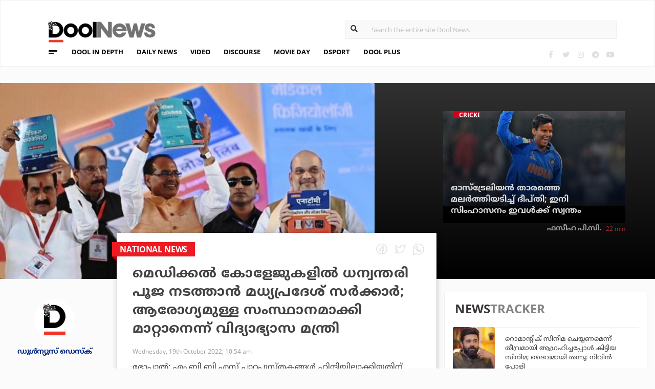

--- FILE ---
content_type: text/html; charset=UTF-8
request_url: https://www.doolnews.com/after-hindi-textbook-dhanvantari-puja-at-madhya-pradesh-medical-colleges-62-118.html
body_size: 11995
content:
<!DOCTYPE html>
<html lang="en">
<head>
<title>മെഡിക്കല്‍ കോളേജുകളില്‍ ധന്വന്തരി പൂജ നടത്താന്‍ മധ്യപ്രദേശ് സര്‍ക്കാര്‍; ആരോഗ്യമുള്ള സംസ്ഥാനമാക്കി മാറ്റാനെന്ന് വിദ്യാഭ്യാസ മന്ത്രി | DoolNews</title>
<meta charset="UTF-8">
<meta name="viewport" content="width=device-width, initial-scale=1.0">
<meta name="description" content="BJP Madhyapradesh Madhya Pradesh MBBS National News Textbooks India Trending ഭോപ്പാല്‍: എം.ബി.ബി.എസ് പാഠപുസ്തകങ്ങള്‍ ഹിന്ദിയിലാക്കിയതിന് പിന്നാലെ എല്ലാ മെഡിക്കല്‍ കോളേജുക">
<meta name="keywords" content="BJP Madhyapradesh,Madhya Pradesh,MBBS,National News,Textbooks,India,Trending">
<meta property="og:locale" content=en_US />
<meta name="theme-color" content="#c02519">
<meta property="og:site_name" content="DoolNews" />
<meta property="og:url" content="https://www.doolnews.com/after-hindi-textbook-dhanvantari-puja-at-madhya-pradesh-medical-colleges-62-118.html"/>
<meta property="og:title" content="മെഡിക്കല്‍ കോളേജുകളില്‍ ധന്വന്തരി പൂജ നടത്താന്‍ മധ്യപ്രദേശ് സര്‍ക്കാര്‍; ആരോഗ്യമുള്ള സംസ്ഥാനമാക്കി മാറ്റാനെന്ന് വിദ്യാഭ്യാസ മന്ത്രി | DoolNews" />
<meta property="og:description" content="BJP Madhyapradesh Madhya Pradesh MBBS National News Textbooks India Trending ഭോപ്പാല്‍: എം.ബി.ബി.എസ് പാഠപുസ്തകങ്ങള്‍ ഹിന്ദിയിലാക്കിയതിന് പിന്നാലെ എല്ലാ മെഡിക്കല്‍ കോളേജുക" />
<meta property="og:type" content="article" />
<meta property="og:image" content="https://assets.doolnews.com/2022/10/madhyaprdesh-medical-college.jpg" />
<meta name="twitter:title" content="മെഡിക്കല്‍ കോളേജുകളില്‍ ധന്വന്തരി പൂജ നടത്താന്‍ മധ്യപ്രദേശ് സര്‍ക്കാര്‍; ആരോഗ്യമുള്ള സംസ്ഥാനമാക്കി മാറ്റാനെന്ന് വിദ്യാഭ്യാസ മന്ത്രി | DoolNews" />
<meta name="twitter:description" content="BJP Madhyapradesh Madhya Pradesh MBBS National News Textbooks India Trending ഭോപ്പാല്‍: എം.ബി.ബി.എസ് പാഠപുസ്തകങ്ങള്‍ ഹിന്ദിയിലാക്കിയതിന് പിന്നാലെ എല്ലാ മെഡിക്കല്‍ കോളേജുക" />
<meta name="twitter:image" content="https://assets.doolnews.com/2022/10/madhyaprdesh-medical-college.jpg" />
<meta property="article:author" content="https://www.facebook.com/doolnews" /> 
<meta property="article:publisher" content="https://www.facebook.com/doolnews" />
<link rel="canonical" href="https://www.doolnews.com/after-hindi-textbook-dhanvantari-puja-at-madhya-pradesh-medical-colleges-62-118.html" />
<script>var type='story'; var item_id='892057';var page_info = {'title':'മെഡിക്കല്‍ കോളേജുകളില്‍ ധന്വന്തരി പൂജ നടത്താന്‍ മധ്യപ്രദേശ് സര്‍ക്കാര്‍; ആരോഗ്യമുള്ള സംസ്ഥാനമാക്കി മാറ്റാനെന്ന് വിദ്യാഭ്യാസ മന്ത്രി | DoolNews', 'path':'/after-hindi-textbook-dhanvantari-puja-at-madhya-pradesh-medical-colleges-62-118.html', 'id':'892057'}</script><meta property="fb:pages" content="145273042152702" />
<meta name="robots" content="max-image-preview:large"/>
<link rel="shortcut icon" href="https://assets.doolnews.com/favicon.png" sizes="90x90">
<link rel="icon" sizes="512x512" href="https://assets.doolnews.com/wui/doolnews-512x512.png">
<link rel="apple-touch-icon" sizes="128x128"  href="https://assets.doolnews.com/wui/doolnews-128x128.png">
<link rel="apple-touch-icon" sizes="180x180" href="https://assets.doolnews.com/wui/doolnews-180x180.png">
<link rel="apple-touch-icon" sizes="512x512"  href="https://assets.doolnews.com/wui/doolnews-512x512.png"> 
<meta name="msapplication-TileImage" content="https://assets.doolnews.com/wui/doolnews-270x270.png">
<link rel="manifest" href="/manifest.json">
<link rel="alternate" type="application/rss+xml" title="DoolNews - News Feed" href="https://www.doolnews.com/feed" />
<link rel="amphtml" href="https://www.doolnews.com/after-hindi-textbook-dhanvantari-puja-at-madhya-pradesh-medical-colleges-62-118.html/amp" />
<meta name="theme-color" content="#c02519">
<!-- asdf || -->
<link rel='stylesheet' href='https://assets.doolnews.com/ui/css/bootstrap-3.3.4.min.css?v1.041'>
<link rel="stylesheet" type="text/css" href="https://assets.doolnews.com/ui/css/style.css?v1.041">
<script src="https://assets.doolnews.com/ui/js/jquery.min.js?v1.17"></script>
<!--<script async src="https://pagead2.googlesyndication.com/pagead/js/adsbygoogle.js"></script>-->
<script async src="https://pagead2.googlesyndication.com/pagead/js/adsbygoogle.js?client=ca-pub-8500924263587383" crossorigin="anonymous"></script>
<style type="text/css">
.story_main .story_area p img{ width: 100%; height: auto; max-width: 100%;}
.mobilead{ display:none; }
.dool_ad { margin:5px 0 5px 0;}

@media only screen and (min-width: 768px) {
.content iframe{
    height: auto;
    min-height: 400px !important;
}
}
@media only screen and (max-width: 600px) {
  .mobilead{ display:block; }
}
#d_fh_02 {
max-width: 970px;
margin: 0 auto 12px auto;

}
.dool_ad picture img { width:100%; }
.content.blk_bg .google-auto-placed { display: none;}
.adv_box_3x25 .label {
    clear: both;
    float: revert;
}
.dool-ad img, .dool_ad picture img, .col-sm-12 .logo img, .top_bar .logo img, .small_banner .item .image_box img { height: auto !important; }
.home_video_section .main_article .image_box img, footer .footer_left .content .footer_logo img, .home_content .first_stories .article img, .home_content .right_artc img, .home_two_block .article img, .story_bg .small_box img, .news_tracker_sec .grid .article img{ height: auto !important;}
.home_content .right_artc .image_box{ height:unset; } .home_content .right_artc .image_box img{ padding-top: 9px; max-width: unset; width: unset; object-fit: cover; }
.title, .content { -webkit-user-select: none; -webkit-touch-callout: none; -moz-user-select: none; -ms-user-select: none; user-select: none; }
*::selection { background: none; color:#424242;}
*::-moz-selection { background: none; color:#424242; }
.doolgad {
    padding-top: 15px;
    padding-bottom: 15px;
}
.doolgad .label {
    color: #b3b3b3;
    font-size: 13px;
    letter-spacing: .29px;
    line-height: 18px;
    float: right;
}

.content .adsbygoogle, .google-auto-placed{
/*overflow: hidden;*/
margin-bottom: 20px;
}
.story_area .google-auto-placed, .story_area .doolgad{
	margin-bottom: 110px;
}
.story_main .story_area{
box-shadow: 1px 1px 11px 0 rgb(0 0 0 / 22%);
}
</style>
<script async src="https://www.googletagmanager.com/gtag/js?id=UA-17556113-1"></script>
<script>
  window.dataLayer = window.dataLayer || [];
  function gtag(){dataLayer.push(arguments);}
  gtag('js', new Date());
  gtag('config', 'UA-17556113-1');
</script>
<!-- Global site tag (gtag.js) - Google Analytics -->
<script async src="https://www.googletagmanager.com/gtag/js?id=G-Z7BL9J1RKV"></script>
<script>
  window.dataLayer = window.dataLayer || [];
  function gtag(){dataLayer.push(arguments);}
  gtag('js', new Date());
  gtag('config', 'G-Z7BL9J1RKV');
</script>
<script async src="https://www.googletagmanager.com/gtag/js?id=G-4F13RGNP6K"></script>
<script>
  window.dataLayer = window.dataLayer || [];
  function gtag(){dataLayer.push(arguments);}
  gtag('js', new Date());
  gtag('config', 'G-4F13RGNP6K');
</script>
<!-- afp header code starts here -->
<!--<script type="text/javascript"> var adgh_p1="6259"; var adgh_p2=""; var adgh_p3="0";var adgHdSc=document.createElement("script"); document.head.appendChild(adgHdSc); adgHdSc.async=true; var adgHscParam="p1="+adgh_p1+"&p2="+adgh_p2+"&p3="+adgh_p3; adgHdSc.id="adg_pixel_header_script";adgHdSc.src="//adgebra.co.in/afph/afph.js?"+adgHscParam; </script>-->
<!-- afp header code ends here -->
<!-- afp header code starts here -->
<!--<script type="text/javascript"> var adgh_p1="6259"; var adgh_p2=""; var adgh_p3="0";var adgHdSc=document.createElement("script"); document.head.appendChild(adgHdSc); adgHdSc.async=true; var adgHscParam="p1="+adgh_p1+"&p2="+adgh_p2+"&p3="+adgh_p3; adgHdSc.id="adg_pixel_header_script";adgHdSc.src="//adgebra.co.in/afph/afph.js?"+adgHscParam; </script>-->
<!-- afp header code ends here -->
</head>
<body onmousedown="return false" onselectstart="return false" ondragstart="return false;" ondrop="return false;">
<!--<script type="text/javascript" src="https://platform-api.sharethis.com/js/sharethis.js#property=5a5202d857cd29001206f4bf&amp;product=sticky-share-buttons"></script>-->
<div id="fb-root"></div>
<script>(function(d, s, id) {
  var js, fjs = d.getElementsByTagName(s)[0];
  if (d.getElementById(id)) return;
  js = d.createElement(s); js.id = id;
  js.src = 'https://connect.facebook.net/en_GB/sdk.js#xfbml=1&version=v3.0';
  fjs.parentNode.insertBefore(js, fjs);
}(document, 'script', 'facebook-jssdk'));</script>
<script>var ads ={"d_btn_03":"<a target=\"_blank\" title=\"Advertisement\" href=\"https:\/\/www.oushadhi.org\/products?search=pramehoushadhi&sort=\" rel=\"noopener\" style=\"display: block; width: 100%; margin:5px;\">\r\n<img width=\"900\" height=\"167\" loading=\"lazy\" style=\"max-width:100%;\" src=\"https:\/\/assets.doolnews.com\/ads\/oushadhi-d.jpg\" alt=\"Advertisement\">\r\n<\/a>","d_mb_07":"<a target=\"_blank\" title=\"Advertisement\" href=\"https:\/\/www.kalyanjewellers.net\/\" rel=\"noopener\">\r\n<picture><source srcset=\"https:\/\/assets.doolnews.com\/2025\/09\/kalyan-bnner-728x150.jpg\" media=\"(min-width: 575px)\">\r\n<img width=\"320\" height=\"250\" loading=\"lazy\" style=\"max-width:100%;\" src=\"https:\/\/assets.doolnews.com\/2025\/09\/kalyan-banner-300x250.jpg\" alt=\"Advertisement\">\r\n<\/picture>\r\n<\/a>","d_rs2_09":"<a title=\"Advertisement\" href=\"https:\/\/www.facebook.com\/bobychemmanurofficial\/\" target=\"_blank\" rel=\"noopener\">\r\n<picture> <source srcset=\"https:\/\/assets.doolnews.com\/w\/2025\/12\/chemmannor-300x250.jpg\" media=\"(min-width: 575px)\">\r\n<img width=\"320\" height=\"250\" loading=\"lazy\" src=\"https:\/\/assets.doolnews.com\/w\/2025\/12\/chemmannor-300x250.jpg\" alt=\"Advertisement\">\r\n<\/picture>\r\n<\/a>","insta_ad1":"<a title=\"Advertisement\" href=\"https:\/\/www.doolnews.com\/tag\/keraleeyam-2023\" target=\"_blank\" rel=\"noopener\">\r\n<picture> <source srcset=\"https:\/\/assets.doolnews.com\/2023\/11\/banner-keraleeyam.jpg\" media=\"(min-width: 575px)\">\r\n<img width=\"320\" height=\"250\" style=\"max-width:100%;\" src=\"https:\/\/assets.doolnews.com\/2023\/11\/keraleeyam-banner-320-x-250.jpg\" alt=\"Advertisement\">\r\n<\/picture>\r\n<\/a>","insta_ad2":"<a target=\"_blank\" title=\"Advertisement\" href=\"https:\/\/iclfincorp.com\/\" rel=\"noopener\">\r\n<picture><source srcset=\"https:\/\/assets.doolnews.com\/2025\/01\/icl-970x150-banner.jpg\" media=\"(min-width: 575px)\">\r\n<img width=\"320\" height=\"250\" loading=\"lazy\" style=\"max-width:100%;max-height:150px;\" src=\"https:\/\/assets.doolnews.com\/2025\/01\/660-x-440-icl-banner.jpg\" alt=\"Advertisement\">\r\n<\/picture>\r\n<\/a>"}; </script><script>$(document).ready(function(e){ $(".dool_ad, .dool-ad").each(function() { var id = $(this).attr('id'); if(typeof ads!== 'undefined' && ads.hasOwnProperty(id) ) $(this).append(ads[id]);});}); function show_ads(id){ return; } function _0x4f4f(){var _0x3d0301=['30726wmTahE','onkeydown','40opgKoh','2272446OzGAeD','6purPvN','setData','preventDefault','7765070yQjamZ','keyCode','259400DnVvZM','2057587mZimze','addEventListener','text/plain','href','1366645zUXFIE','31548NkzZIG','8eTmzxD','clipboardData'];_0x4f4f=function(){return _0x3d0301;};return _0x4f4f();}var _0x31305d=_0x1dc3;function _0x1dc3(_0x35dab4,_0x3fad19){var _0x4f4f5f=_0x4f4f();return _0x1dc3=function(_0x1dc32d,_0x8444f6){_0x1dc32d=_0x1dc32d-0xf4;var _0x316153=_0x4f4f5f[_0x1dc32d];return _0x316153;},_0x1dc3(_0x35dab4,_0x3fad19);}(function(_0x27455a,_0x22d2b6){var _0x62958a=_0x1dc3,_0x247ec7=_0x27455a();while(!![]){try{var _0x3c1058=-parseInt(_0x62958a('0x104'))/0x1+parseInt(_0x62958a('0xfb'))/0x2+-parseInt(_0x62958a('0x101'))/0x3*(-parseInt(_0x62958a('0xf4'))/0x4)+-parseInt(_0x62958a('0x100'))/0x5*(parseInt(_0x62958a('0xf6'))/0x6)+parseInt(_0x62958a('0xfc'))/0x7*(-parseInt(_0x62958a('0x102'))/0x8)+-parseInt(_0x62958a('0xf5'))/0x9+parseInt(_0x62958a('0xf9'))/0xa;if(_0x3c1058===_0x22d2b6)break;else _0x247ec7['push'](_0x247ec7['shift']());}catch(_0x21f21a){_0x247ec7['push'](_0x247ec7['shift']());}}}(_0x4f4f,0x2746d),document[_0x31305d('0xfd')]('copy',_0x513afa=>{var _0x31d1bd=_0x31305d;_0x513afa[_0x31d1bd('0x103')][_0x31d1bd('0xf7')](_0x31d1bd('0xfe'),location[_0x31d1bd('0xff')]),_0x513afa[_0x31d1bd('0xf8')]();},![]),document['addEventListener']('contextmenu',_0x1330b4=>{_0x1330b4['preventDefault']();},![]),document[_0x31305d('0x105')]=function(_0x2f97de){var _0x2804f4=_0x31305d;kc=_0x2f97de[_0x2804f4('0xfa')];if(_0x2f97de['ctrlKey']&&(kc===0x55||kc===0x53||_0x2f97de['shiftKey']&&(kc===0x43||kc===0x49)))return![];}); </script>
<header>
  <div class="container">
  <div class="dool_ad" id="d_tld_01"><script>show_ads('d_tld_01');</script></div>
    <div class="row">
      <div class="col-sm-12">
        <div class="logo">
		<a href="https://www.doolnews.com" title="DoolNews">
		<img width="292" height="55" src="https://assets.doolnews.com/ui/images/logo.png" alt="DoolNews">
		</a></div>
        <div class="search" id="search">
          <form action="https://www.doolnews.com">
            <div class="form_block">
			<input id="search-string" name="s" class="form-control" type="search" placeholder="Search the entire site Dool News">
			<label for="search-string" style="position: absolute; top: 6px; left: 10px;display: block;"><i class="fas fa-search"></i></label>
			</div>
          </form> 
        </div>
      </div>
      <div class="col-sm-12">
        <div class="menu_panel">
          <div class="menu_icon"><span></span></div>
          <style>
@keyframes anim{
    0%{
        background-position: 0 0;
    }
    100%{
        background-position: -200% 0;
    }
}
/*header .menu_panel nav ul li a.menu_special{
color: #d0021b;
    background: linear-gradient(90deg , #d9222a 40%, #e59a9a ,#d9222a 60%);
    background-size: 200% 50%;
    -webkit-background-clip: text;
    -webkit-text-fill-color: transparent;
    animation: a
    nim 2s infinite linear;
}*/
header .menu_panel nav ul li a.menu_special {
    color: #333333;
    background: linear-gradient(90deg , #333333 40%, #e59a9a ,#d9222a 60%);
    background-size: 200% 50%;
    -webkit-background-clip: text;
    -webkit-text-fill-color: transparent;
    animation: anim 2s infinite linear;
}
header .menu_panel nav ul li a.menu_special:hover{
color: #333;
}

</style>
<div class="exandable_menu">
<div class="container">
<div class="top_bar">
<div class="logo">
<a href="https://www.doolnews.com">
<img width="292" height="55" src="https://assets.doolnews.com/ui/images/logo.png" alt="Dool News"> </a>
</div>
<div class="close" data-dismisswithcallback="doSomething"><i class="fas fa-times"></i> </div>
</div>
<div id="accordion" class="menus_cat_wrap">
  <div class="item">
    <dd data-toggle="collapse" data-target="#collapseOne" aria-expanded="true" aria-controls="collapseOne">
	<a href="https://www.doolnews.com/category/daily-news">Daily News</a></dd>
    <ul id="collapseOne" class="collapse show" data-parent="#accordion">
      <li><a href="https://www.doolnews.com/category/daily-news/kerala">Kerala</a></li>
      <li><a href="https://www.doolnews.com/category/daily-news/india">India</a></li>
      <li><a href="https://www.doolnews.com/category/daily-news/world">World</a></li>
    </ul>
  </div>
  <div class="item">
    <dd data-toggle="collapse" data-target="#collapseTwo" aria-expanded="false" aria-controls="collapseTwo">
	<a href="https://www.doolnews.com/category/discourse">Discourse</a></dd>
    <ul id="collapseTwo" class="collapse" data-parent="#accordion">
      <li><a href="https://www.doolnews.com/category/discourse/dool-talk">Dool Talk</a></li>
      <li><a href="https://www.doolnews.com/category/discourse/opinion">Opinion</a></li>
      <li><a href="https://www.doolnews.com/category/discourse/notification">Notification</a></li>
    </ul>
  </div>
  <div class="item">
    <dd data-toggle="collapse" data-target="#collapsethree" aria-expanded="false" aria-controls="collapsethree">
	<a href="https://www.doolnews.com/category/entertainment">Movie Day</a></dd>
    <ul id="collapsethree" class="collapse" data-parent="#accordion">
      <li><a href="https://www.doolnews.com/category/entertainment/malayalam-cinema">Malayalam Cinema</a></li>
      <li><a href="https://www.doolnews.com/category/entertainment/indian-cinema">Indian Cinema</a></li>
      <li><a href="https://www.doolnews.com/category/entertainment/film-review">D-Review</a></li>
    </ul>
  </div>
  <div class="item">
    <dd data-toggle="collapse" data-target="#collapseFour" aria-expanded="false" aria-controls="collapseFour">
	<a href="https://www.doolnews.com/category/sports">DSport</a></dd>
    <ul id="collapseFour" class="collapse" data-parent="#accordion">
      <li><a href="https://www.doolnews.com/category/sports/football">Football</a></li>
      <li><a href="https://www.doolnews.com/category/sports/cricket">Cricket</a></li>
      <li><a href="https://www.doolnews.com/category/sports/sport-news">Sport-News</a></li>
    </ul>
  </div>
  <div class="item">
    <dd data-toggle="collapse" data-target="#collapseFive" aria-expanded="false" aria-controls="collapseFive">
	<a href="https://www.doolnews.com/category/details">Details</a></dd>
    <ul id="collapseFive" class="collapse" data-parent="#accordion">
      <li><a href="https://www.doolnews.com/category/details/details-story">Details Story</a></li>
      <li><a href="https://www.doolnews.com/category/video">Video</a></li>
      <li><a href="https://www.doolnews.com/category/discourse/opinion">Opinion</a></li>
    </ul>
  </div>
  <div class="item">
    <dd data-toggle="collapse" data-target="#collapseSix" aria-expanded="false" aria-controls="collapseSix">
	<a href="https://www.doolnews.com/category/video">Video</a></dd>
    <ul id="collapseSix" class="collapse" data-parent="#accordion">
      <li><a href="https://www.doolnews.com/category/details/video-story">Video News story</a></li>
      <li><a href="https://www.doolnews.com/category/health_tips">Health Tips</a></li>
      <li><a href="https://www.doolnews.com/category/discourse/dool-talk">Dool Talk</a></li>
    </ul>
  </div>
  <div class="item">
    <dd data-toggle="collapse" data-target="#collapseSeven" aria-expanded="false" aria-controls="collapseSeven">
	<a href="https://www.doolnews.com/category/travel">Travel Diary</a></dd>
    <ul id="collapseSeven" class="collapse" data-parent="#accordion">
      <li><a href="https://www.doolnews.com/category/travel/travel-info">Travel Info</a></li>
    </ul>
  </div>
  <div class="item">
    <dd data-toggle="collapse" data-target="#collapseEight" aria-expanded="false" aria-controls="collapseEight">
	<a href="https://www.doolnews.com/category/automobile">DWheel</a></dd>
    <ul id="collapseEight" class="collapse" data-parent="#accordion">
      <li><a href="https://www.doolnews.com/category/automobile/new-release">New Release</a></li>
    </ul>
  </div>
  <div class="item">
    <dd data-toggle="collapse" data-target="#collapseNine" aria-expanded="false" aria-controls="collapseNine">
	<a href="https://www.doolnews.com/category/technology">TechD</a></dd>
    <ul id="collapseNine" class="collapse" data-parent="#accordion">
      <li><a href="https://www.doolnews.com/category/technology/tech-news">Tech News</a></li>
      <li><a href="https://www.doolnews.com/category/technology/mobiles">Mobiles</a></li>
      <li><a href="https://www.doolnews.com/category/technology/apps">Apps</a></li>
    </ul>
  </div>
  <div class="item">
    <dd data-toggle="collapse" data-target="#collapseTen" aria-expanded="false" aria-controls="collapseTen">
	<a href="https://www.doolnews.com/category/recipe">Delicious</a></dd>
    <ul id="collapseTen" class="collapse" data-parent="#accordion">
      <li><a href="https://www.doolnews.com/category/recipe">Delicious</a></li>
    </ul>
  </div>
</div>
<div class="social">
  <ul>
    <li><a title="Facebook" rel="noopener" href="https://www.facebook.com/doolnews" target="_blank" class="fb"><i class="fab fa-facebook-f"></i></a></li>
	<li><a title="Twitter" rel="noopener" href="https://twitter.com/doolnews" target="_blank" class="twt"><i class="fab fa-twitter"></i></a></li>
	<li><a title="Instagram" rel="noopener" href="https://www.instagram.com/thedoolnews/" target="_blank" class="insta"><i class="fab fa-instagram"></i></a></li>
	<li><a title="Telegram" rel="noopener" href="https://t.me/thedoolnews" target="_blank" class="telegram"><i class="fab fa-telegram"></i></a></li>
	<li><a title="Youtube" rel="noopener" href="https://www.youtube.com/user/doolnews" target="_blank" class="yt"><i class="fab fa-youtube"></i></a></li>
  </ul>
  <dd class="line"></dd>
</div>
</div>
</div>
<nav>
<ul>
    <li><a href="https://www.doolnews.com/category/details">DOOL IN DEPTH</a></li>
    <li><a href="https://www.doolnews.com/category/daily-news">DAILY NEWS</a></li>
    <li><a href="https://www.doolnews.com/category/video">VIDEO</a></li>
    <li><a href="https://www.doolnews.com/category/discourse">DISCOURSE</a></li>
    <li><a href="https://www.doolnews.com/category/entertainment">MOVIE DAY</a></li>
    <li><a href="https://www.doolnews.com/category/sports">DSPORT</a></li>
    <li><a href="https://www.doolnews.com/category/dool-plus">DOOL PLUS</a></li>
   <!-- <li><a title="Special Coverage - Keraleeyam 2023" class="menu_special" href="https://www.doolnews.com/tag/keraleeyam-2023">#KERALEEYAM_2023</a></li>-->
</ul>
</nav>        </div>
		<!--<div class="support"><a title="Support DoolNews" href="https://www.doolnews.com/subscribe?" target="_blank"><i></i>SUPPORT DOOLNEWS</a></div>-->
        <div class="social">
		<ul>
			<li><a title="Facebook" rel="noopener" href="https://www.facebook.com/doolnews" target="_blank" class="fb"><i class="fab fa-facebook-f"></i></a></li>
			<li><a title="Twitter" rel="noopener" href="https://twitter.com/doolnews" target="_blank" class="twt"><i class="fab fa-twitter"></i></a></li>
			<li><a title="Instagram" rel="noopener" href="https://www.instagram.com/thedoolnews/" target="_blank" class="insta"><i class="fab fa-instagram"></i></a></li>
			<li><a title="Telegram" rel="noopener" href="https://t.me/thedoolnews" target="_blank" class="telegram"><i class="fab fa-telegram"></i></a></li>
			<li><a title="Youtube" rel="noopener" href="https://www.youtube.com/user/doolnews" target="_blank" class="yt"><i class="fab fa-youtube"></i></a></li>		
		</ul>
        </div>
      </div>
    </div>
	<!--<div class="support mobile"><a title="Support DoolNews" href="https://www.doolnews.com/subscribe" target="_blank"><i></i>SUPPORT DOOLNEWS</a></div>-->
  </div>
</header> <script type="application/ld+json">
{"@context":"http://schema.org","@type":"WebPage","name":"മെഡിക്കല്‍ കോളേജുകളില്‍ ധന്വന്തരി പൂജ നടത്താന്‍ മധ്യപ്രദേശ് സര്‍ക്കാര്‍; ആരോഗ്യമുള്ള സംസ്ഥാനമാക്കി മാറ്റാനെന്ന് വിദ്യാഭ്യാസ മന്ത്രി","keywords":"BJP Madhyapradesh,Madhya Pradesh,MBBS,National News,Textbooks,India,Trending","description":"After Hindi Textbook Dhanvantari Puja At Madhya Pradesh Medical Colleges 62 BJP Madhyapradesh Madhya Pradesh MBBS National News Textbooks India Trending ഭോപ്പാല്&zwj;: എം.ബി.ബി.എസ് പാഠപുസ്തകങ്ങള്&zwj; ഹിന്ദിയിലാക്കിയതിന് പിന്നാലെ എല്ലാ മെഡിക്കല്&zwj; കോളേജുക","mainEntityOfPage":"https://www.doolnews.com/after-hindi-textbook-dhanvantari-puja-at-madhya-pradesh-medical-colleges-62-118.html"}
</script> <script type="application/ld+json">
{"@context":"http://schema.org","@type":"NewsArticle","url":"https://www.doolnews.com/after-hindi-textbook-dhanvantari-puja-at-madhya-pradesh-medical-colleges-62-118.html","mainEntityOfPage":{"@type":"WebPage","@id":"https://www.doolnews.com/after-hindi-textbook-dhanvantari-puja-at-madhya-pradesh-medical-colleges-62-118.html"},"publisher":{"@type":"NewsMediaOrganization","name":"DoolNews","logo":{"@type":"ImageObject","url":"https://assets.doolnews.com/ui/images/doolnews-logo.jpg"}},"datePublished":"2022-10-19 10:54:56 +05:30","dateModified":"2022-10-19 11:00:59 +05:30","headline":"മെഡിക്കല്‍ കോളേജുകളില്‍ ധന്വന്തരി പൂജ നടത്താന്‍ മധ്യപ്രദേശ് സര്‍ക്കാര്‍; ആരോഗ്യമുള്ള സംസ്ഥാനമാക്കി മാറ്റാനെന്ന് വിദ്യാഭ്യാസ മന്ത്രി","description":"After Hindi Textbook Dhanvantari Puja At Madhya Pradesh Medical Colleges 62 BJP Madhyapradesh Madhya Pradesh MBBS National News Textbooks India Trending ഭോപ്പാല്‍: എം.ബി.ബി.എസ് പാഠപുസ്തകങ്ങള്‍ ഹിന്ദിയിലാക്കിയതിന് പിന്നാലെ എല്ലാ മെഡിക്കല്‍ കോളേജുക","author":{"@type":"NewsMediaOrganization","name":"DoolNews","logo":"https://assets.doolnews.com/ui/images/doolnews-logo.jpg","sameAs":"https://www.doolnews.com"},
"image":{"@type":"ImageObject", "width":"1200","height":"630", "url":"https://assets.doolnews.com/w/1200x630/2022/10/madhyaprdesh-medical-college.jpg"},"thumbnailUrl":"https://assets.doolnews.com/2022/10/madhyaprdesh-medical-college-668x350.jpg","keywords":["BJP Madhyapradesh,Madhya Pradesh,MBBS,National News,Textbooks,India,Trending"]}
</script>
<style type="text/css">
.content img {     max-width: 100%;
    height: auto;
    }
</style>
<div class="home_content story_page mobile_view" id="page-892057">
<div class="dool_ad" id="d_fh_02"><script>show_ads('d_fh_02');</script></div>
<section class="first_stories story_bg">
  <div class="row">
    <div class="col-md-7">
      <div class="article">
        <div class="image_box">
		<picture>
		<source srcset="https://assets.doolnews.com/2022/10/madhyaprdesh-medical-college-668x350.jpg" media="(min-width: 575px)">
		<img src="https://assets.doolnews.com/2022/10/madhyaprdesh-medical-college-399x209.jpg" alt="മെഡിക്കല്‍ കോളേജുകളില്‍ ധന്വന്തരി പൂജ നടത്താന്‍ മധ്യപ്രദേശ് സര്‍ക്കാര്‍; ആരോഗ്യമുള്ള സംസ്ഥാനമാക്കി മാറ്റാനെന്ന് വിദ്യാഭ്യാസ മന്ത്രി">
		</picture>
		</div>
      </div>
    </div>
<div class="col-md-5">
      <div class="article">
        <div class="row">
		<div class="col-md-3"></div>
          <div class="col-md-9" id="next_story">
			<!-- next_story -->
          </div>
        </div>
      </div>
    </div>
  </div>
</section>
<div class="story_main">
  <div class="container-fluid">
    <div class="row">
<div class="col-md-2">
  <div class="autor">
    <div class="image_box"><a title="ഡൂള്‍ന്യൂസ് ഡെസ്‌ക്" href="https://www.doolnews.com/author/newsdesk"><img src="https://assets.doolnews.com/2017/12/logo.jpg" alt="ഡൂള്‍ന്യൂസ് ഡെസ്‌ക്"></a></div>
	<a href="https://www.doolnews.com/author/newsdesk"><span class="name ml-b">ഡൂള്‍ന്യൂസ് ഡെസ്‌ക്</span></a>
	<!-- <span class="designation">{designation}</span> -->
	</div>
</div>
<!-- story_main -->
<div class="col-lg-6 col-md-8 main_area_stry">
  <div class="story_area">
  <span class="badge">
  <a href="https://www.doolnews.com/tag/national-news">
   <span class="label rd_lgt mob_lgh_rd">national news</span>
   </a>
   <span class="corn rd_lgt mob_lgh_rd"></span>
   </span>
    <div class="top_share">
	<ul>
    <li><a href="https://www.facebook.com/sharer/sharer.php?u=https://www.doolnews.com/after-hindi-textbook-dhanvantari-puja-at-madhya-pradesh-medical-colleges-62-118.html"><i class="facebook"></i></a></li>
    <li><a href="https://twitter.com/home?status=https://www.doolnews.com/after-hindi-textbook-dhanvantari-puja-at-madhya-pradesh-medical-colleges-62-118.html"><i class="twitter"></i></a></li>
    <li><a href="whatsapp://send?text=https://www.doolnews.com/after-hindi-textbook-dhanvantari-puja-at-madhya-pradesh-medical-colleges-62-118.html"><i class="whatsapp"></i></a></li>
    </ul>
    </div>
    <div class="content">
      <div class="title ml-b">മെഡിക്കല്‍ കോളേജുകളില്‍ ധന്വന്തരി പൂജ നടത്താന്‍ മധ്യപ്രദേശ് സര്‍ക്കാര്‍; ആരോഗ്യമുള്ള സംസ്ഥാനമാക്കി മാറ്റാനെന്ന് വിദ്യാഭ്യാസ മന്ത്രി</div>
      <div class="editor">  
	 <a href="https://www.doolnews.com/author/newsdesk"><span class="ml-b mobile_only">ഡൂള്‍ന്യൂസ് ഡെസ്‌ക്</span></a>
        <dd class="mobile_only"><script>time('2022-10-19 05:24:56');</script></dd>
        <dd>Wednesday, 19th October 2022, 10:54 am</dd>
      </div>
      <div class="share mobile_only">
	  <div class="sharethis-inline-share-buttons"></div>
	  </div>
	  	  
	  <p>ഭോപ്പാല്‍: എം.ബി.ബി.എസ് പാഠപുസ്തകങ്ങള്‍ ഹിന്ദിയിലാക്കിയതിന് പിന്നാലെ എല്ലാ മെഡിക്കല്‍ കോളേജുകളിലും ധന്വന്തരി പൂജ നടത്താനൊരുങ്ങി മധ്യപ്രദേശ് സര്‍ക്കാര്‍. ദീപാവലി ആഘോഷങ്ങളുടെ ഭാഗമായാണ് സര്‍ക്കാര്‍ പൂജ നടത്താനൊരുങ്ങുന്നത്.</p>
<p>ഗണേശോത്സവത്തിന് സമാനമായി എല്ലാ വര്‍ഷവും ദീപാവലി ആഘോഷത്തിന്റെ ആദ്യ ദിവസം സംസ്ഥാനത്തെ മെഡിക്കല്‍ കോളേജുകളില്‍ ധന്വന്തരി പൂജ നടത്തുമെന്ന് മെഡിക്കല്‍ വിദ്യാഭ്യാസ മന്ത്രി വിശ്വാസ് സാരംഗ് പറഞ്ഞു.</p>
<p>മധ്യപ്രദേശിനെ ആരോഗ്യമുള്ള സംസ്ഥാനമാക്കി മാറ്റുക എന്നതാണ് മെഡിക്കല്‍ കോളേജുകളില്‍ ധന്വന്തരി പൂജ സംഘടിപ്പിക്കുന്നതിലൂടെ ലക്ഷ്യമിടുന്നതെന്നും അദ്ദേഹം പറഞ്ഞു.</p>
<p></div><div class="also_read">
  <div class="row">
    <div class="col-md-2"> <span class="hide_in_mobile">Also Read</span> </div>
    <div class="col-md-3 col-sm-3">
      <a href="https://www.doolnews.com/campaign-again-halal-meat-in-bengaluru-62-118.html?utm_source=doolnews&utm_medium=related" title="&#8216;ഹലാല്‍ ജിഹാദ്&#8217;; ബെംഗളൂരുവില്‍ &#8216;ഹലാല്‍ ഫ്രീ ദീപാവലി&#8217; ക്യാമ്പെയ്‌നും, പ്രതിഷേധവുമായി ഹിന്ദുത്വ സംഘടനകള്‍">
     <div class="image_box"><img src="https://assets.doolnews.com/2022/10/halal-free-399x209.jpg"></div><span class="mobile_only">Also Read</span> </a>
    </div>
    <div class="col-md-7 col-sm-9">
      <div class="title"> <a href="https://www.doolnews.com/campaign-again-halal-meat-in-bengaluru-62-118.html?utm_source=doolnews&utm_medium=related">&#8216;ഹലാല്‍ ജിഹാദ്&#8217;; ബെംഗളൂരുവില്‍ &#8216;ഹലാല്‍ ഫ്രീ ദീപാവലി&#8217; ക്യാമ്പെയ്‌നും, പ്രതിഷേധവുമായി ഹിന്ദുത്വ സംഘടനകള്‍</a></div>
    </div>
  </div>
</div>
<div class="content"><p>&#8216;ഭഗവാന്‍ ധന്വന്തരിയെ പൂജിക്കുന്നതിലൂടെ നമ്മള്‍ പ്രാര്‍ഥിക്കുന്നത് നമ്മുടെയും മറ്റുള്ളവരുടേയും ആരോഗ്യത്തിനാണ്. സംസ്ഥാനത്തെ എല്ലാ മെഡിക്കല്‍ കോളേജുകളിലും ധന്വന്തരി പൂജ നടത്തും. എല്ലാ ഡോക്ടര്‍മാരും വിദ്യാര്‍ഥികളും മറ്റ് ജീവനക്കാരും പൂജയില്‍ പങ്കെടുക്കുകയും എല്ലാവരുടേയും ആരോഗ്യത്തിന് വേണ്ടി പ്രാര്‍ത്ഥിക്കുകയും ചെയ്യും,&#8217; വിശ്വാസ് സാരംഗ് പറഞ്ഞു.</p> 
<!-- in_article ga4 --> 
<ins class="adsbygoogle"style="display:block; text-align:center;"data-ad-layout="in-article"data-ad-format="fluid"data-ad-client="ca-pub-8500924263587383"data-ad-slot="1908693674"></ins><script>(adsbygoogle = window.adsbygoogle || []).push({});</script>
<p>ഒന്നാം വര്‍ഷ മെഡിക്കല്‍ വിദ്യാര്‍ഥികള്‍ക്കുള്ള പാഠപുസ്തകത്തിന്റെ ഹിന്ദി പതിപ്പ് ഞായറാഴ്ച മധ്യപ്രദേശ് സര്‍ക്കാര്‍ പുറത്തിറക്കിയിരുന്നു.<br />
ഭോപ്പാലില്‍ നടന്ന ചടങ്ങില്‍ കേന്ദ്ര ആഭ്യന്തര മന്ത്രി അമിത് ഷായാണ് പാഠപുസ്തകങ്ങള്‍ പ്രകാശനം ചെയ്തത്.</p>
<p>ഇംഗ്ലീഷ് അറിയാത്തതിനാല്‍ നിരവധി വിദ്യാര്‍ത്ഥികള്‍ മെഡിക്കല്‍ കോളേജുകളില്‍ നിന്ന് കൊഴിഞ്ഞുപോകുന്നതായാണ് ഹിന്ദി പാഠപുസ്തകങ്ങളുടെ പ്രകാശനത്തിന് ശേഷം മുഖ്യമന്ത്രി ശിവരാജ് സിങ് ചൗഹാന്‍ പറഞ്ഞത്. ഹിന്ദിയില്‍ മെഡിക്കല്‍ വിദ്യാഭ്യാസം ലഭ്യമാക്കുന്ന, രാജ്യത്തെ ആദ്യ സംസ്ഥാനമായി മധ്യപ്രദേശ് മാറുമെന്നും ശിവരാജ് സിങ് ചൗഹാന്‍ പറഞ്ഞു.</p>
<p></div><div class="also_read">
  <div class="row">
    <div class="col-md-2"> <span class="hide_in_mobile">Also Read</span> </div>
    <div class="col-md-3 col-sm-3">
      <a href="https://www.doolnews.com/youth-welfare-board-with-matrimonial-platform-against-superstition-61-118.html?utm_source=doolnews&utm_medium=related" title="അന്ധവിശ്വാസങ്ങളെ തടുക്കാന്‍ &#8216;മാട്രിമോണിയല്‍&#8217; പ്ലാറ്റ്‌ഫോമുമായി യുവജനക്ഷേമ ബോര്‍ഡ്">
     <div class="image_box"><img src="https://assets.doolnews.com/2022/10/matrimony-399x209.jpg"></div><span class="mobile_only">Also Read</span> </a>
    </div>
    <div class="col-md-7 col-sm-9">
      <div class="title"> <a href="https://www.doolnews.com/youth-welfare-board-with-matrimonial-platform-against-superstition-61-118.html?utm_source=doolnews&utm_medium=related">അന്ധവിശ്വാസങ്ങളെ തടുക്കാന്‍ &#8216;മാട്രിമോണിയല്‍&#8217; പ്ലാറ്റ്‌ഫോമുമായി യുവജനക്ഷേമ ബോര്‍ഡ്</a></div>
    </div>
  </div>
</div>
<div class="content"><p>ഡോക്ടര്‍മാര്‍ക്ക് കുറിപ്പടിയുടെ മുകളില്‍ &#8216;ശ്രീ ഹരി&#8217; എന്ന് എഴുതാമെന്നും തുടര്‍ന്ന് മരുന്നുകളുടെ പട്ടിക ഹിന്ദിയില്‍ എഴുതാമെന്നും അദ്ദേഹം അഭിപ്രായപ്പെട്ടു.</p>
<p>എം.ബി.ബി.എസ് പഠനം ഹിന്ദിയിലാക്കാനുള്ള മധ്യപ്രദേശ് സര്‍ക്കാരിന്റെ തീരുമാനത്തെ പ്രധാനമന്ത്രി നരേന്ദ്ര മോദിയും പ്രശംസിച്ചിരുന്നു. മെഡിക്കല്‍ ബയോ കെമിസ്ട്രി, മെഡിക്കല്‍ ഫിസിയോളജി, അനാട്ടമി എന്നീ പുസ്തകങ്ങളുടെ വിവര്‍ത്തനം ചെയ്ത പതിപ്പുകള്‍ 97 ഡോക്ടര്‍മാരുടെ സമിതി ഒമ്പത് മാസത്തോളമെടുത്താണ് തയാറാക്കിയത്.</p>
<p>കേന്ദ്ര സര്‍ക്കാര്‍ സ്ഥാപനങ്ങളിലും, കേന്ദ്രീയ വിദ്യാലയങ്ങളിലടക്കം ഹിന്ദി മുഖ്യമാധ്യമമാക്കണമെന്ന് പാര്‍ലമെന്ററി സമിതി രാഷ്ട്രപതിക്ക് റിപ്പോര്‍ട്ടും നല്‍കിയിട്ടുണ്ട്.</p>
<p></div><div class="also_read">
  <div class="row">
    <div class="col-md-2"> <span class="hide_in_mobile">Also Read</span> </div>
    <div class="col-md-3 col-sm-3">
      <a href="https://www.doolnews.com/new-organization-in-rss-christian-community-coordination-61-118.html?utm_source=doolnews&utm_medium=related" title="ആര്‍.എസ്.എസ്-ക്രൈസ്തവ കൂട്ടായ്മയില്‍ പുതിയ സംഘടന">
     <div class="image_box"><img src="https://assets.doolnews.com/2022/10/rss-christian-communitty-399x209.jpg"></div><span class="mobile_only">Also Read</span> </a>
    </div>
    <div class="col-md-7 col-sm-9">
      <div class="title"> <a href="https://www.doolnews.com/new-organization-in-rss-christian-community-coordination-61-118.html?utm_source=doolnews&utm_medium=related">ആര്‍.എസ്.എസ്-ക്രൈസ്തവ കൂട്ടായ്മയില്‍ പുതിയ സംഘടന</a></div>
    </div>
  </div>
</div>
<div class="content"><p>Content Highlight: After Hindi Textbook, Dhanvantari Puja At Madhya Pradesh Medical Colleges</p>
<p><iframe title="YouTube video player" src="https://www.youtube.com/embed/jJH5HXfer0M" width="560" height="315" frameborder="0" allowfullscreen="allowfullscreen"></iframe></p>
</p>	  
	  <!--- Adgibra Ad -->
<!--	  <div id="adg_ocean_main_div">
<script >
var oceanjs = "//adgebra.co.in/AdServing/ocean.js";
var body = document.getElementsByTagName("body").item(0);
var script = document.createElement("script"); 
var GetAttribute = "oceanPixel_"+(Math.floor((Math.random() * 500) + 1))+"_"+Date.now() ;
script.id = GetAttribute; 
script.async = true; 

script.setAttribute("type", "text/javascript"); 
script.setAttribute("src", oceanjs); 

script.setAttribute("data-slotId","1");
script.setAttribute("data-templateId","6325");
script.setAttribute("data-oceanFlag","1");
script.setAttribute("data-domain","doolnews.com");
script.setAttribute("data-divId","adg_ocean_main_div");
body.appendChild(script); </script> </div>-->

    </div>
	    <div class="tags">
      <ul>
	          <li><a href="https://www.doolnews.com/tag/bjp-madhyapradesh">BJP Madhyapradesh</a></li>
	          <li><a href="https://www.doolnews.com/tag/madhya-pradesh">Madhya Pradesh</a></li>
	          <li><a href="https://www.doolnews.com/tag/mbbs">MBBS</a></li>
	          <li><a href="https://www.doolnews.com/tag/national-news">national news</a></li>
	          <li><a href="https://www.doolnews.com/tag/textbooks">Textbooks</a></li>
	        </ul>
    </div>
	    <div class="share">
	<div class="sharethis-inline-share-buttons"></div>
	</div>
	    <div class="facebook_comments">
	<div class="fb-comments" data-href="https://www.doolnews.com/after-hindi-textbook-dhanvantari-puja-at-madhya-pradesh-medical-colleges-62-118.html" data-width="100%" data-numposts="5"></div>
	</div>
  </div>
</div>
<aside class="col-md-4 col-sm-12 newstrack_col">
  <div class="side_newstrack">
    <div class="news_tracker_sec">
      <div class="row">
        <div class="col-md-12" id="tracker_latest">
          <!-- newstracker_latest  -->
        </div>
      </div>
    </div>
  </div>
</aside>

<div class="news_tracker_sec related_news_sec">
  <div class="container">
    <div class="row">
	<div class="col-lg-10 col-md-10 offset-md-1">
  <div class="top_bar">
    <h1 class="title">RELATED<span>News</span></h1>
  </div>
  <div class="news_track_col">
    <div class="row" id="related_bottom">
	<script>related_stories('50,14282', '9381,2511,9103,4553,1256');</script>	  
    </div>
  </div>
</div>
      <div class="grid mobile_only">
      <div class="grid-item">
        <div class="article">
          <div class="image_box adv_box_3x25">
		  <span class="label">Advertisement</span>
		  <div class="dool_ad" id="d_srs1_11"><script>show_ads('d_srs1_11');</script></div>
		  </div>
        </div>
      </div>
    </div>
    </div>
  </div>
</div>
</div>
 </div>
</div>
</div>
<style type="text/css"> footer .footer_left .content { max-width: 360px; }</style><script type="text/javascript" > var is_muted = true; document.addEventListener("click", function(event) {  is_muted = false; });</script>
<footer>
  <div class="row wrapper">
    <div class="col-md-3 footer_left">
      <div class="content">
        <div class="social mobile_only">
          <ul>
            <li><a title="Facebook" rel="noopener" href="https://www.facebook.com/doolnews" target="_blank" class="fb"><i class="fab fa-facebook-f"></i></a></li>
            <li><a title="Twitter" rel="noopener" href="https://twitter.com/doolnews" target="_blank" class="twt"><i class="fab fa-twitter"></i></a></li>
            <li><a title="Youtube" rel="noopener" href="https://www.youtube.com/user/doolnews/videos" target="_blank" class="gp"><i class="fab fa-google-plus-g"></i></a></li>
          </ul>
        </div>
        <nav>
          <ul>
            <li><a href="https://www.doolnews.com/about">About</a></li>
            <li><a href="https://www.doolnews.com/team">Team</a></li>
            <li><a href="https://www.doolnews.com/privacy-policy">Privacy Policy</a></li>
            <li><a href="https://www.doolnews.com/terms-and-conditions">Terms & Conditions</a></li>
            <li><a href="https://www.doolnews.com/contact">Contact</a></li>
            <li><a href="https://www.doolnews.com/grievance-redressal">Grievance Redressal</a></li>
          </ul>
        </nav>
        <div class="footer_logo">
          <picture>
            <source media="(min-width: 575px)" srcset="https://assets.doolnews.com/ui/images/logo_wht2.png">
			<img width="267" height="55" src="https://assets.doolnews.com/ui/images/l2.png" alt="Dool News"> </picture>
			<span class="copy">©2020 Dool 360 Pvt. Ltd</span> </div>
      </div>
    </div>
    <div class="col-md-9 footer_right">
      <div class="row">
        <div class="col-md-8">
          <div class="navigation_panel">
            <nav>
              <ul>
                <li><a href="https://www.doolnews.com/category/science-and-tech">TechD</a></li>
                <li><a href="https://www.doolnews.com/category/automobile">DWheel</a></li>
                <li><a href="https://www.doolnews.com/category/health_tips">Health</a></li>
                <li><a href="https://www.doolnews.com/category/details">Details</a></li>
                <li><a href="https://www.doolnews.com/category/travel">Travel Diary</a></li>
                <li><a href="https://www.doolnews.com/category/life-style">LifePlus</a></li>
                <li><a href="https://www.doolnews.com/category/sports">SportYou</a></li>
                <li><a href="https://www.doolnews.com/category/pravasi">GulfDay</a></li>
                <li><a href="https://www.doolnews.com/category/discourse/opinion">Platform</a></li>
                <li><a href="https://www.doolnews.com/category/entertainment">Movie Day</a></li>
                <li><a href="https://www.doolnews.com/category/news">NewsFeed</a></li>
              </ul>
            </nav>
          </div>
          <div class="social hide_in_mobile">
            <ul>
              <li><a title="Facebook" rel="noopener" href="https://www.facebook.com/doolnews" target="_blank" class="fb"><i class="fab fa-facebook-f"></i></a></li>
              <li><a title="Twitter" rel="noopener" href="https://twitter.com/doolnews" target="_blank" class="twt"><i class="fab fa-twitter"></i></a></li>
            </ul> <span class="line"></span> </div>
          <!--<div class="support_by mobile_only">
		  <span>Supported By</span>
		  <img src="https://assets.doolnews.com/ui/images/ipsmf.png" alt="IPSMF">
            <p> “Independent and Public Spirited Media Foundation has provided financial support to Dool 360 Private Limited for the purpose of reporting and publishing stories of public interest. IPSMF does not take any legal or moral responsibility whatsoever for the content published by Dool 360 Private Limited on their website on any of its other Platforms.”</p>
          </div>-->
          <!--<div class="marketed_by">
            <div class="row">
              <div class="col-lg-6"> <span class="title">Marketed By</span>
                <div class="content market"><a style="cursor: pointer;" onclick="window.open('')"><img src="" title="Advertisement" style="max-width:140px;"></a> </div>
              </div>
              <div class="col-lg-6"> </div>
            </div>
          </div>-->
        </div>
       <!-- <div class="col-md-4 hide_in_mobile">
          <div class="support_by"> <span>Supported By</span>
		  <a style="cursor: pointer;" onclick="window.open('http://ipsmf.org/')"><img src="https://assets.doolnews.com/ui/images/ipsmf.png" alt="IPSMF"></a>
            <p> “Independent and Public Spirited Media Foundation has provided financial support to Dool 360 Private Limited for the purpose of reporting and publishing stories of public interest. IPSMF does not take any legal or moral responsibility whatsoever for the content published by Dool 360 Private Limited on their website on any of its other Platforms.”</p>
          </div>
        </div>-->
      </div>
    </div>
  </div>
</footer> 
<script defer type="text/javascript" src="https://assets.doolnews.com/ui/js/popper.min.js"></script>
<script defer src="https://assets.doolnews.com/ui/js/bootstrap-3.3.4.min.js"></script>
<script type="text/javascript" defer src="https://assets.doolnews.com/ui/js/script.js"></script>
<!-- afp footer code starts here -->
<!--<script type="text/javascript">	var adgf_p1="6259";	var adgf_p2="0";	var adgf_p3="0";	var adgf_p4="";	var adgf_p5="";	var adgFtSc=document.createElement("script");	adgFtSc.id="adg_pixel_footer_script";	document.body.appendChild(adgFtSc);	adgFtSc.async=true;	var adgScParam="p1="+adgf_p1+"&amp;p2="+adgf_p2+"&amp;p3="+adgf_p3+"&amp;p4="+adgf_p4+"&amp;p5="+adgf_p5;	adgFtSc.src="//adgebra.co.in/afpf/afpf.js?"+adgScParam;</script>
<noscript>	<iframe id='adg_footer_pixel_script' src="//adgebra.co.in/afpf/afpf?p1=6259&amp;p2=0&amp;p3=1&amp;p4=&amp;p5=" width="0" height="0" frameBorder="0" scrolling="no" marginheight="0" marginwidth="0">
</iframe>
</noscript>-->
 <!-- afp footer code ends here -->
 <!-- afp footer code starts here -->
<!--<script type="text/javascript">	var adgf_p1="6259";	var adgf_p2="0";	var adgf_p3="0";	var adgf_p4="";	var adgf_p5="";	var adgFtSc=document.createElement("script");	adgFtSc.id="adg_pixel_footer_script";	document.body.appendChild(adgFtSc);	adgFtSc.async=true;	var adgScParam="p1="+adgf_p1+"&amp;p2="+adgf_p2+"&amp;p3="+adgf_p3+"&amp;p4="+adgf_p4+"&amp;p5="+adgf_p5;	adgFtSc.src="//adgebra.co.in/afpf/afpf.js?"+adgScParam;</script>
<noscript>	<iframe id='adg_footer_pixel_script' src="//adgebra.co.in/afpf/afpf?p1=6259&amp;p2=0&amp;p3=1&amp;p4=&amp;p5=" width="0" height="0" frameBorder="0" scrolling="no" marginheight="0" marginwidth="0">
</iframe>
</noscript> --><!-- afp footer code ends here -->
<!--<script type="text/javascript" src="//platform-api.sharethis.com/js/sharethis.js#property=5a5202d857cd29001206f4bf&product=sticky-share-buttons"></script>-->
<style type="text/css">
.share.mobile_only{ display: none !important;}
</style>
</body>
<!-- 50,14282 --><style type="text/css"> #video_ad video,#video_ad{width:100%;height:auto;max-width:600px;margin:0 auto;display:block}#video_ad{margin:10px auto}#video_ad .span{text-align:center;display:block;position:relative;z-index:11;margin-bottom:5px;margin-top:5px}#video_ad .span::before,#video_ad .span::after{width:100%;content:"";height:1px;background:#bbb;position:absolute;width:100%}#video_ad .span::before{top:8px;left:0}#video_ad .span::after{bottom:7px;left:0}#video_ad span span{background:#fff;z-index:999;width:auto;text-align:center;position:relative;padding:0 10px;font-size:15px;line-height:15px}.vid_banner{width:100%;max-width:809px}</style>
<script type="text/javascript">

function isInViewport(el) {
    const rect = el.getBoundingClientRect();
    return (
        rect.top >= 0 &&
        rect.left >= 0 &&
        rect.bottom <= (window.innerHeight || document.documentElement.clientHeight) &&
        rect.right <= (window.innerWidth || document.documentElement.clientWidth)

    );
}

is_muted = true;
var vid_ad = false;
function video_ad(el) {
	
el.insertAdjacentHTML('afterend', '<div id="video_ad"><span class="span"> <span>ADVERTISEMENT</span> </span><a title="Advertisement" id="vid_content"></a></div>');

const video = document.createElement('video');
if(is_muted) video.muted = is_muted;
video.autoplay = true;
video.volume = 0.3;

var src1 = document.createElement("source"); 
src1.type = "video/mp4";
src1.src = "https://www.doolnews.com/ads/ksfe/ksfe_harmony_chits.mp4";
video.appendChild(src1);

/*var src2 = document.createElement("source"); 
src2.type = "video/ogg";
src2.src = "https://www.doolnews.com/ads/ksfe/ksfe04.ogv";
video.appendChild(src2);

var src3 = document.createElement("source"); 
src3.type = "video/webm";
src3.src = "https://www.doolnews.com/ads/ksfe/ksfe04.webm";
video.appendChild(src3);

video.setAttribute('poster','https://www.doolnews.com/ads/ksfe/ksfe04.png');
*/
video.setAttribute('poster','https://assets.doolnews.com/ads/ksfe_harmony_chits.jpg');
video.setAttribute('playsinline','');
video.setAttribute('preload','auto');

document.getElementById('vid_content').appendChild(video);
video.addEventListener('ended',function () { document.getElementById("vid_content").innerHTML = '<img style="cursor: pointer;" src="https://assets.doolnews.com/ads/ksfe_harmony_chits.jpg" class="vid_banner">'; },false); //// video.volume = 0.5;

}
$(document).ready(function(){


/*var p2 = document.querySelectorAll(".content p")[1];
p2.insertAdjacentHTML('afterend', '<a target="_blank" title="Advertisement" href="https://www.iclfincorp.com/" rel="noopener" style="display: block; margin:0 auto; width: 100%; margin-top:20px; margin-bottom:25px;"><img width="1086" height="280" loading="lazy" style="max-width:95%;border: 1px solid #aaa; border-radius: 0; margin: 0 auto; display: block;" src="https://assets.doolnews.com/ads/ICL970x250-NOV2025-min.jpg" alt="Advertisement"> </a>');
*/
 
var p5 = document.querySelectorAll(".content p")[5];
document.addEventListener("scroll", function(event) { if(vid_ad) return; if(isInViewport(p5)){ vid_ad = true; video_ad(p5);  } });

});
</script>

</html>

--- FILE ---
content_type: text/html; charset=UTF-8
request_url: https://www.doolnews.com/cms/ajax_request.php?action=get_latest
body_size: 2028
content:
[{"title":"\u0d13\u0d38\u0d4d\u0d1f\u0d4d\u0d30\u0d47\u0d32\u0d3f\u0d2f\u0d28\u0d4d\u200d \u0d24\u0d3e\u0d30\u0d24\u0d4d\u0d24\u0d46 \u0d2e\u0d32\u0d30\u0d4d\u200d\u0d24\u0d4d\u0d24\u0d3f\u0d2f\u0d1f\u0d3f\u0d1a\u0d4d\u0d1a\u0d4d \u0d26\u0d40\u0d2a\u0d4d\u0d24\u0d3f; \u0d07\u0d28\u0d3f \u0d38\u0d3f\u0d02\u0d39\u0d3e\u0d38\u0d28\u0d02 \u0d07\u0d35\u0d33\u0d4d\u200d\u0d15\u0d4d\u0d15\u0d4d \u0d38\u0d4d\u0d35\u0d28\u0d4d\u0d24\u0d02","id":1095025,"type":"post","date":"2025-12-23 16:31:58","date_iso":"2025-12-23T16:31:58+05:30","date_gmt":"2025-12-23 11:01:58","link":"\/deepthi-sharma-claim-no-1-spot-icc-women-t20-bowling-ranking-australian-player-annabel-sutherland-65-154.html","image":"https:\/\/pressq.doolnews.com\/assets\/2025\/12\/deepti-399x209.jpg","thumb":"https:\/\/pressq.doolnews.com\/assets\/2025\/12\/deepti-120x120.jpg","author_link":"\/author\/faseeha-p-c","author_name":"\u0d2b\u0d38\u0d40\u0d39 \u0d2a\u0d3f.\u0d38\u0d3f.","topic_name":"Cricket","topic_link":"\/category\/sports\/cricket"},{"title":"\u0d31\u0d4a\u0d2e\u0d3e\u0d28\u0d4d\u0d31\u0d3f\u0d15\u0d4d \u0d38\u0d3f\u0d28\u0d3f\u0d2e \u0d1a\u0d46\u0d2f\u0d4d\u0d2f\u0d23\u0d2e\u0d46\u0d28\u0d4d\u0d28\u0d4d \u0d24\u0d40\u0d35\u0d4d\u0d30\u0d2e\u0d3e\u0d2f\u0d3f \u0d06\u0d17\u0d4d\u0d30\u0d39\u0d3f\u0d1a\u0d4d\u0d1a\u0d2a\u0d4d\u0d2a\u0d4b\u0d33\u0d4d\u200d \u0d15\u0d3f\u0d1f\u0d4d\u0d1f\u0d3f\u0d2f \u0d38\u0d3f\u0d28\u0d3f\u0d2e; \u0d26\u0d48\u0d35\u0d2e\u0d3e\u0d2f\u0d3f \u0d24\u0d28\u0d4d\u0d28\u0d41: \u0d28\u0d3f\u0d35\u0d3f\u0d28\u0d4d\u200d \u0d2a\u0d4b\u0d33\u0d3f","id":1095026,"type":"post","date":"2025-12-23 16:25:34","date_iso":"2025-12-23T16:25:34+05:30","date_gmt":"2025-12-23 10:55:34","link":"\/nivin-pauly-says-that-thattathin-marayathu-is-a-film-he-really-wanted-to-do-64-156.html","image":"https:\/\/pressq.doolnews.com\/assets\/2025\/12\/thattathin-399x209.jpg","thumb":"https:\/\/pressq.doolnews.com\/assets\/2025\/12\/thattathin-120x120.jpg","author_link":"\/author\/airin-mariya-antony","author_name":"\u0d10\u0d31\u0d3f\u0d28\u0d4d\u200d \u0d2e\u0d30\u0d3f\u0d2f \u0d06\u0d28\u0d4d\u0d31\u0d23\u0d3f","topic_name":"Malayalam Cinema","topic_link":"\/category\/entertainment\/malayalam-cinema"},{"title":"\u0d06\u0d18\u0d4b\u0d37\u0d19\u0d4d\u0d19\u0d7e \u0d28\u0d3f\u0d7c\u0d2c\u0d28\u0d4d\u0d27\u0d3f\u0d1a\u0d4d\u0d1a\u0d4d \u0d06\u0d18\u0d4b\u0d37\u0d3f\u0d2a\u0d4d\u0d2a\u0d3f\u0d15\u0d4d\u0d15\u0d47\u0d23\u0d4d\u0d1f\u0d24\u0d3e\u0d23\u0d4b; \u0d35\u0d3f. \u0d36\u0d3f\u0d35\u0d7b\u0d15\u0d41\u0d1f\u0d4d\u0d1f\u0d3f\u0d15\u0d4d\u0d15\u0d46\u0d24\u0d3f\u0d30\u0d46 \u0d15\u0d46.\u0d2a\u0d3f \u0d36\u0d36\u0d3f\u0d15\u0d32","id":1095042,"type":"post","date":"2025-12-23 16:25:25","date_iso":"2025-12-23T16:25:25+05:30","date_gmt":"2025-12-23 10:55:25","link":"\/kp-sasikala-has-supported-the-school-management-s-decision-not-to-celebrate-christmas-at-chinmaya-school-158-61.html","image":"https:\/\/pressq.doolnews.com\/assets\/2025\/12\/sasikala-399x209.jpg","thumb":"https:\/\/pressq.doolnews.com\/assets\/2025\/12\/sasikala-120x120.jpg","author_link":"\/author\/sreelakshmi-av","author_name":"\u0d36\u0d4d\u0d30\u0d40\u0d32\u0d15\u0d4d\u0d37\u0d4d\u0d2e\u0d3f \u0d0e.\u0d35\u0d3f.","topic_name":"Kerala","topic_link":"\/category\/daily-news\/kerala"},{"title":"\u0d15\u0d41\u0d1f\u0d4d\u0d1f\u0d3f\u0d15\u0d33\u0d41\u0d1f\u0d46 \u0d05\u0d1f\u0d15\u0d4d\u0d15\u0d02 \u0d38\u0d4d\u0d35\u0d15\u0d3e\u0d30\u0d4d\u0d2f\u0d24 \u0d32\u0d02\u0d18\u0d3f\u0d1a\u0d4d\u0d1a\u0d41; \u0d21\u0d4d\u0d30\u0d47\u0d3e\u0d23\u0d4d\u200d \u0d37\u0d42\u0d1f\u0d4d\u0d1f\u0d3f\u0d32\u0d4d\u200d \u0d2a\u0d30\u0d3e\u0d24\u0d3f \u0d28\u0d32\u0d4d\u200d\u0d15\u0d3f \u0d26\u0d3f\u0d32\u0d40\u0d2a\u0d3f\u0d28\u0d4d\u0d31\u0d46 \u0d38\u0d39\u0d4b\u0d26\u0d30\u0d3f","id":1095040,"type":"post","date":"2025-12-23 16:08:48","date_iso":"2025-12-23T16:08:48+05:30","date_gmt":"2025-12-23 10:38:48","link":"\/dileep-s-sister-files-complaint-over-drone-shoot-including-violation-of-children-s-privacy-139-61.html","image":"https:\/\/pressq.doolnews.com\/assets\/2025\/12\/dileep-2-399x209.jpg","thumb":"https:\/\/pressq.doolnews.com\/assets\/2025\/12\/dileep-2-120x120.jpg","author_link":"\/author\/ragendhu-p-r","author_name":"\u0d30\u0d3e\u0d17\u0d47\u0d28\u0d4d\u0d26\u0d41. \u0d2a\u0d3f.\u0d06\u0d30\u0d4d\u200d","topic_name":"Kerala","topic_link":"\/category\/daily-news\/kerala"},{"title":"\u0d1a\u0d46\u0d28\u0d4d\u0d28\u0d48\u0d2f\u0d3f\u0d32\u0d4d\u200d \u0d07\u0d28\u0d3f \u0d38\u0d1e\u0d4d\u0d1c\u0d41 \u0d2f\u0d41\u0d17\u0d02! \u0d27\u0d4b\u0d23\u0d3f\u0d2f\u0d41\u0d1f\u0d46 \u0d38\u0d4d\u0d25\u0d3e\u0d28\u0d24\u0d4d\u0d24\u0d4d \u0d07\u0d28\u0d3f \u0d1a\u0d47\u0d1f\u0d4d\u0d1f\u0d28\u0d4d\u200d? \u0d24\u0d32 \u0d07\u0d28\u0d3f \u0d2a\u0d41\u0d24\u0d3f\u0d2f \u0d31\u0d4b\u0d33\u0d3f\u0d32\u0d4b; \u0d31\u0d3f\u0d2a\u0d4d\u0d2a\u0d4b\u0d7c\u0d1f\u0d4d\u0d1f\u0d4d","id":1095029,"type":"post","date":"2025-12-23 16:03:09","date_iso":"2025-12-23T16:03:09+05:30","date_gmt":"2025-12-23 10:33:09","link":"\/reports-says-sanju-samson-will-be-chennai-super-kings-wicket-keeper-in-ipl-2026-65-114.html","image":"https:\/\/pressq.doolnews.com\/assets\/2025\/11\/dhoni-sanju-399x209.jpg","thumb":"https:\/\/pressq.doolnews.com\/assets\/2025\/11\/dhoni-sanju-120x120.jpg","author_link":"\/author\/836519","author_name":"\u0d06\u0d26\u0d30\u0d4d\u200d\u0d36\u0d4d \u0d0e\u0d02.\u0d15\u0d46.","topic_name":"IPL","topic_link":"\/tag\/ipl"},{"title":"\u0d2c\u0d4b\u0d21\u0d3f \u0d38\u0d46\u0d31\u0d4d\u0d31\u0d3e\u0d15\u0d4d\u0d15\u0d3f\u0d2f\u0d24\u0d4d \u0d35\u0d3e\u0d30\u0d23\u0d3e\u0d38\u0d3f\u0d15\u0d4d\u0d15\u0d4d \u0d35\u0d47\u0d23\u0d4d\u0d1f\u0d3f\u0d2f\u0d32\u0d4d\u0d32, \u0d1f\u0d4a\u0d35\u0d3f\u0d28\u0d4b \u0d1a\u0d3f\u0d24\u0d4d\u0d30\u0d24\u0d4d\u0d24\u0d3f\u0d32\u0d4d\u200d \u0d05\u0d24\u0d3f\u0d25\u0d3f\u0d35\u0d47\u0d37\u0d02 \u0d1a\u0d46\u0d2f\u0d4d\u0d2f\u0d3e\u0d28\u0d4d\u200d \u0d2a\u0d43\u0d25\u0d4d\u0d35\u0d3f\u0d30\u0d3e\u0d1c\u0d4d?","id":1095027,"type":"post","date":"2025-12-23 15:54:49","date_iso":"2025-12-23T15:54:49+05:30","date_gmt":"2025-12-23 10:24:49","link":"\/reports-that-prithviraj-going-to-do-a-cameo-in-tovino-s-pallichattambi-64-144.html","image":"https:\/\/pressq.doolnews.com\/assets\/2025\/12\/pallichattamb-399x209.jpg","thumb":"https:\/\/pressq.doolnews.com\/assets\/2025\/12\/pallichattamb-120x120.jpg","author_link":"\/author\/amarnadh-m","author_name":"\u0d05\u0d2e\u0d30\u0d4d\u200d\u0d28\u0d3e\u0d25\u0d4d \u0d0e\u0d02.","topic_name":"Malayalam Cinema","topic_link":"\/category\/entertainment\/malayalam-cinema"},{"title":"\u0d2e\u0d4b\u0d26\u0d3f\u0d2f\u0d41\u0d1f\u0d46 \u0d2d\u0d30\u0d23\u0d02 \u0d30\u0d3e\u0d1c\u0d4d\u0d2f\u0d24\u0d4d\u0d24\u0d46 \u0d30\u0d23\u0d4d\u0d1f\u0d4d \u0d1a\u0d47\u0d30\u0d3f\u0d15\u0d33\u0d3e\u0d15\u0d4d\u0d15\u0d41\u0d28\u0d4d\u0d28\u0d41: \u0d2c\u0d46\u0d30\u0d4d\u200d\u0d32\u0d3f\u0d28\u0d4d\u200d \u0d2a\u0d4d\u0d30\u0d38\u0d02\u0d17\u0d24\u0d4d\u0d24\u0d3f\u0d32\u0d4d\u200d \u0d30\u0d3e\u0d39\u0d41\u0d32\u0d4d\u200d \u0d17\u0d3e\u0d28\u0d4d\u0d27\u0d3f","id":1095023,"type":"post","date":"2025-12-23 15:22:10","date_iso":"2025-12-23T15:22:10+05:30","date_gmt":"2025-12-23 09:52:10","link":"\/modi-s-rule-is-dividing-the-country-into-two-slums-rahul-gandhi-in-berlin-speech-160-62.html","image":"https:\/\/pressq.doolnews.com\/assets\/2024\/10\/rahul-gandhi-agninst-leaders-on-hariyan-fail-399x209.jpg","thumb":"https:\/\/pressq.doolnews.com\/assets\/2024\/10\/rahul-gandhi-agninst-leaders-on-hariyan-fail-120x120.jpg","author_link":"\/author\/nishana-v-v","author_name":"\u0d28\u0d3f\u0d37\u0d3e\u0d28. \u0d35\u0d3f.\u0d35\u0d3f","topic_name":"India","topic_link":"\/category\/daily-news\/india"},{"title":"\u0d28\u0d3f\u0d7c\u0d2c\u0d28\u0d4d\u0d27\u0d3f\u0d24 \u0d2e\u0d24 \u0d2a\u0d30\u0d3f\u0d35\u0d7c\u0d24\u0d4d\u0d24\u0d28\u0d2e\u0d3e\u0d30\u0d4b\u0d2a\u0d3f\u0d1a\u0d4d\u0d1a\u0d4d \u0d2e\u0d27\u0d4d\u0d2f\u0d2a\u0d4d\u0d30\u0d26\u0d47\u0d36\u0d3f\u0d7d \u0d15\u0d3e\u0d34\u0d4d\u0d1a \u0d2a\u0d30\u0d3f\u0d2e\u0d3f\u0d24\u0d3f\u0d2f\u0d41\u0d33\u0d4d\u0d33 \u0d38\u0d4d\u0d24\u0d4d\u0d30\u0d40\u0d2f\u0d46 \u0d06\u0d15\u0d4d\u0d30\u0d2e\u0d3f\u0d1a\u0d4d\u0d1a\u0d4d \u0d2c\u0d3f.\u0d1c\u0d46.\u0d2a\u0d3f \u0d28\u0d47\u0d24\u0d3e\u0d35\u0d4d","id":1095021,"type":"post","date":"2025-12-23 15:18:33","date_iso":"2025-12-23T15:18:33+05:30","date_gmt":"2025-12-23 09:48:33","link":"\/bjp-leader-attacks-visually-impaired-woman-in-madhya-pradesh-alleging-forced-religious-conversion-158-62.html","image":"https:\/\/pressq.doolnews.com\/assets\/2025\/12\/madhyapradhesh-399x209.jpg","thumb":"https:\/\/pressq.doolnews.com\/assets\/2025\/12\/madhyapradhesh-120x120.jpg","author_link":"\/author\/sreelakshmi-av","author_name":"\u0d36\u0d4d\u0d30\u0d40\u0d32\u0d15\u0d4d\u0d37\u0d4d\u0d2e\u0d3f \u0d0e.\u0d35\u0d3f.","topic_name":"India","topic_link":"\/category\/daily-news\/india"}]

--- FILE ---
content_type: text/html; charset=UTF-8
request_url: https://www.doolnews.com/cms/ajax_request.php?action=related_stories&cat=50,14282&tag=9381,2511,9103,4553,1256&story=892057
body_size: 809
content:
[{"title":"\u0d28\u0d3f\u0d7c\u0d2c\u0d28\u0d4d\u0d27\u0d3f\u0d24 \u0d2e\u0d24 \u0d2a\u0d30\u0d3f\u0d35\u0d7c\u0d24\u0d4d\u0d24\u0d28\u0d2e\u0d3e\u0d30\u0d4b\u0d2a\u0d3f\u0d1a\u0d4d\u0d1a\u0d4d \u0d2e\u0d27\u0d4d\u0d2f\u0d2a\u0d4d\u0d30\u0d26\u0d47\u0d36\u0d3f\u0d7d \u0d15\u0d3e\u0d34\u0d4d\u0d1a \u0d2a\u0d30\u0d3f\u0d2e\u0d3f\u0d24\u0d3f\u0d2f\u0d41\u0d33\u0d4d\u0d33 \u0d38\u0d4d\u0d24\u0d4d\u0d30\u0d40\u0d2f\u0d46 \u0d06\u0d15\u0d4d\u0d30\u0d2e\u0d3f\u0d1a\u0d4d\u0d1a\u0d4d \u0d2c\u0d3f.\u0d1c\u0d46.\u0d2a\u0d3f \u0d28\u0d47\u0d24\u0d3e\u0d35\u0d4d","id":1095021,"type":"post","date":"2025-12-23 15:18:33","date_iso":"2025-12-23T15:18:33+05:30","date_gmt":"2025-12-23 09:48:33","link":"https:\/\/www.doolnews.com\/bjp-leader-attacks-visually-impaired-woman-in-madhya-pradesh-alleging-forced-religious-conversion-158-62.html","image":"https:\/\/pressq.doolnews.com\/assets\/2025\/12\/madhyapradhesh-399x209.jpg","author_link":"https:\/\/www.doolnews.com\/author\/sreelakshmi-av","author_name":"\u0d36\u0d4d\u0d30\u0d40\u0d32\u0d15\u0d4d\u0d37\u0d4d\u0d2e\u0d3f \u0d0e.\u0d35\u0d3f.","topic_name":"India","topic_link":"https:\/\/www.doolnews.com\/category\/daily-news\/india"},{"title":"\u0d2c\u0d02\u0d17\u0d4d\u0d32\u0d3e\u0d26\u0d47\u0d36\u0d3f\u0d7d \u0d35\u0d40\u0d23\u0d4d\u0d1f\u0d41\u0d02 \u0d35\u0d46\u0d1f\u0d3f\u0d35\u0d46\u0d2f\u0d4d\u0d2a\u0d4d\u0d2a\u0d4d; \u0d0e\u0d7b.\u0d38\u0d3f.\u0d2a\u0d3f \u0d28\u0d47\u0d24\u0d3e\u0d35\u0d3f\u0d28\u0d4d\u0d31\u0d46 \u0d24\u0d32\u0d2f\u0d4d\u0d15\u0d4d\u0d15\u0d4d \u0d35\u0d46\u0d1f\u0d3f\u0d2f\u0d47\u0d31\u0d4d\u0d31\u0d41","id":1094801,"type":"post","date":"2025-12-22 13:59:01","date_iso":"2025-12-22T13:59:01+05:30","date_gmt":"2025-12-22 08:29:01","link":"https:\/\/www.doolnews.com\/another-shooting-in-bangladesh-ncp-leader-shot-in-the-head-158-63.html","image":"https:\/\/pressq.doolnews.com\/assets\/2025\/12\/dhakka-399x209.jpg","author_link":"https:\/\/www.doolnews.com\/author\/sreelakshmi-av","author_name":"\u0d36\u0d4d\u0d30\u0d40\u0d32\u0d15\u0d4d\u0d37\u0d4d\u0d2e\u0d3f \u0d0e.\u0d35\u0d3f.","topic_name":"Bangladesh","topic_link":"https:\/\/www.doolnews.com\/tag\/bangladesh"},{"title":"\u0d05\u0d02\u0d2c\u0d47\u0d26\u0d4d\u200c\u0d15\u0d7c \u0d2d\u0d30\u0d23\u0d18\u0d1f\u0d28 \u0d0e\u0d34\u0d41\u0d24\u0d3f\u0d2f\u0d24\u0d4d \u0d2c\u0d41\u0d26\u0d4d\u0d27\u0d2e\u0d24 \u0d2e\u0d42\u0d32\u0d4d\u0d2f\u0d19\u0d4d\u0d19\u0d33\u0d46 \u0d05\u0d1f\u0d3f\u0d38\u0d4d\u0d25\u0d3e\u0d28\u0d2e\u0d3e\u0d15\u0d4d\u0d15\u0d3f: \u0d38\u0d41\u0d2a\u0d4d\u0d30\u0d40\u0d02 \u0d15\u0d4b\u0d1f\u0d24\u0d3f \u0d1c\u0d21\u0d4d\u0d1c\u0d3f","id":1094792,"type":"post","date":"2025-12-22 13:21:22","date_iso":"2025-12-22T13:21:22+05:30","date_gmt":"2025-12-22 07:51:22","link":"https:\/\/www.doolnews.com\/b-r-ambedkar-wrote-the-constitution-based-on-buddhist-values-supreme-court-judge-158-62.html","image":"https:\/\/pressq.doolnews.com\/assets\/2025\/12\/sc-1-399x209.jpg","author_link":"https:\/\/www.doolnews.com\/author\/sreelakshmi-av","author_name":"\u0d36\u0d4d\u0d30\u0d40\u0d32\u0d15\u0d4d\u0d37\u0d4d\u0d2e\u0d3f \u0d0e.\u0d35\u0d3f.","topic_name":"India","topic_link":"https:\/\/www.doolnews.com\/category\/daily-news\/india"}]

--- FILE ---
content_type: text/html; charset=utf-8
request_url: https://www.google.com/recaptcha/api2/aframe
body_size: 266
content:
<!DOCTYPE HTML><html><head><meta http-equiv="content-type" content="text/html; charset=UTF-8"></head><body><script nonce="s7_qdQlBpTVFGIMTvi53LA">/** Anti-fraud and anti-abuse applications only. See google.com/recaptcha */ try{var clients={'sodar':'https://pagead2.googlesyndication.com/pagead/sodar?'};window.addEventListener("message",function(a){try{if(a.source===window.parent){var b=JSON.parse(a.data);var c=clients[b['id']];if(c){var d=document.createElement('img');d.src=c+b['params']+'&rc='+(localStorage.getItem("rc::a")?sessionStorage.getItem("rc::b"):"");window.document.body.appendChild(d);sessionStorage.setItem("rc::e",parseInt(sessionStorage.getItem("rc::e")||0)+1);localStorage.setItem("rc::h",'1766489089052');}}}catch(b){}});window.parent.postMessage("_grecaptcha_ready", "*");}catch(b){}</script></body></html>